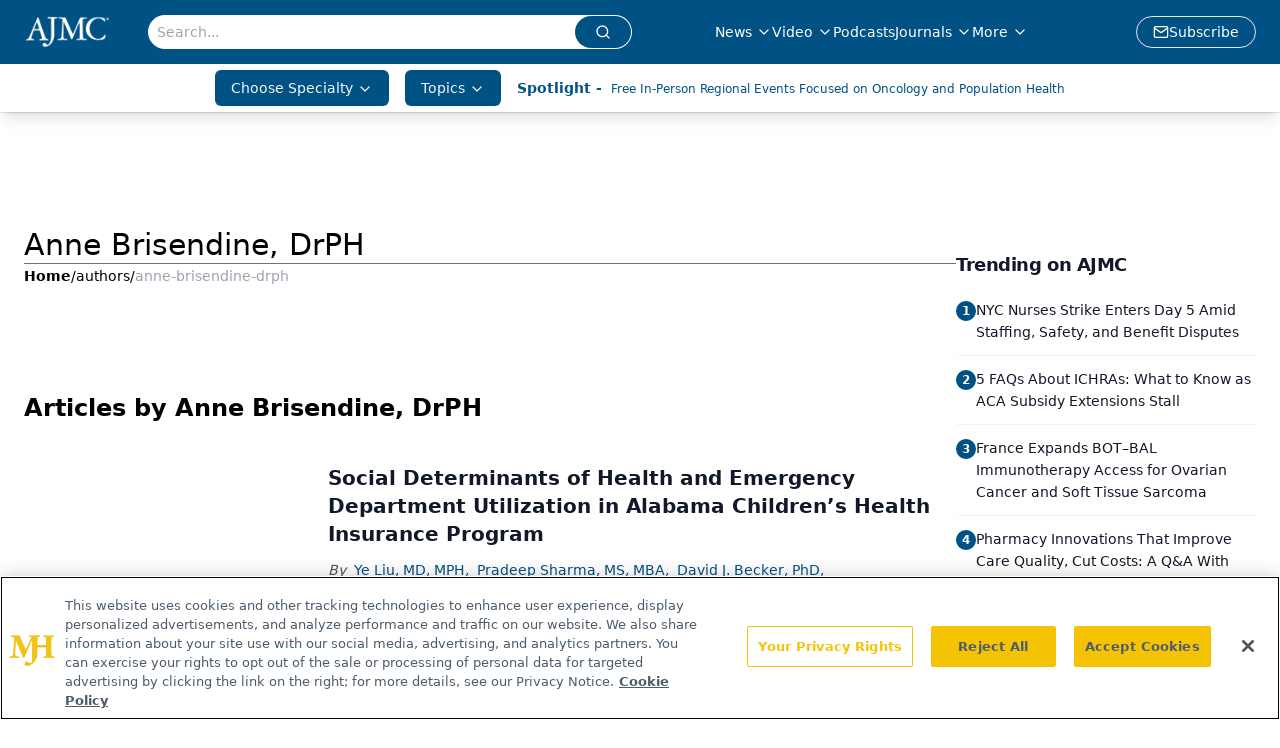

--- FILE ---
content_type: text/html; charset=utf-8
request_url: https://www.google.com/recaptcha/api2/aframe
body_size: 166
content:
<!DOCTYPE HTML><html><head><meta http-equiv="content-type" content="text/html; charset=UTF-8"></head><body><script nonce="tR3fB4hZLU3F00bRKjlW0g">/** Anti-fraud and anti-abuse applications only. See google.com/recaptcha */ try{var clients={'sodar':'https://pagead2.googlesyndication.com/pagead/sodar?'};window.addEventListener("message",function(a){try{if(a.source===window.parent){var b=JSON.parse(a.data);var c=clients[b['id']];if(c){var d=document.createElement('img');d.src=c+b['params']+'&rc='+(localStorage.getItem("rc::a")?sessionStorage.getItem("rc::b"):"");window.document.body.appendChild(d);sessionStorage.setItem("rc::e",parseInt(sessionStorage.getItem("rc::e")||0)+1);localStorage.setItem("rc::h",'1768612916906');}}}catch(b){}});window.parent.postMessage("_grecaptcha_ready", "*");}catch(b){}</script></body></html>

--- FILE ---
content_type: application/javascript
request_url: https://api.lightboxcdn.com/z9gd/43371/www.ajmc.com/jsonp/z?cb=1768612904283&dre=l&callback=jQuery1124019309817166377696_1768612904270&_=1768612904271
body_size: 1020
content:
jQuery1124019309817166377696_1768612904270({"dre":"l","response":"N4IgLgziBcCMDsA2AHI2AmAnABgCz1kwBoQAnAQwDsATGAVnk0JIHMBTAexlAGMPKwAS0psBAfT7U2MEADkAgiBIAvQQAdJ06CFwBmdLDpLwggLZsxy.lpDzzpQT3IB6WWwDuYgJodSAa2MAG34WQTAAVykYAFpkXQA6bGw0ElI2UP4xSnJzGQB5AAtBLlT04soJDijtPIAJYz5wgVIATyycmwBVSjC2agACAGUwcjA2KBJG5rbNGU7Bhv4hEXFs3O1ZXzAC.[base64].DpBkmSjSlyBYGlohAJEgA_","success":true});

--- FILE ---
content_type: application/javascript; charset=utf-8
request_url: https://www.ajmc.com/_astro/custom-link.sxdM54_i.js
body_size: -129
content:
import{j as i}from"./jsx-runtime.D3GSbgeI.js";import{l as s}from"./segmentApi.DmBzB4SA.js";import{R as m}from"./index.HXEJb8BZ.js";const r=t=>{const a=/([a-zA-Z0-9._%+-]+@[a-zA-Z0-9.-]+\.[a-zA-Z]{2,})/,e=t.match(a);return e?e[1]:null},c=t=>/^[a-zA-Z0-9._%+-]+@[a-zA-Z0-9.-]+\.[a-zA-Z]{2,}$/.test(t);function k({children:t,href:a,...e}){function o(){s(n)}if(!a)return i.jsx(m.Fragment,{children:t});let n=a;if(!a.startsWith("mailto:")){const l=r(a);l&&c(l)&&(n=`mailto:${l}`)}return i.jsx(i.Fragment,{children:m.isValidElement(t)?m.cloneElement(t,{onClick:o}):i.jsx("a",{href:n,...e,onClick:o,children:t})})}export{k as C};
